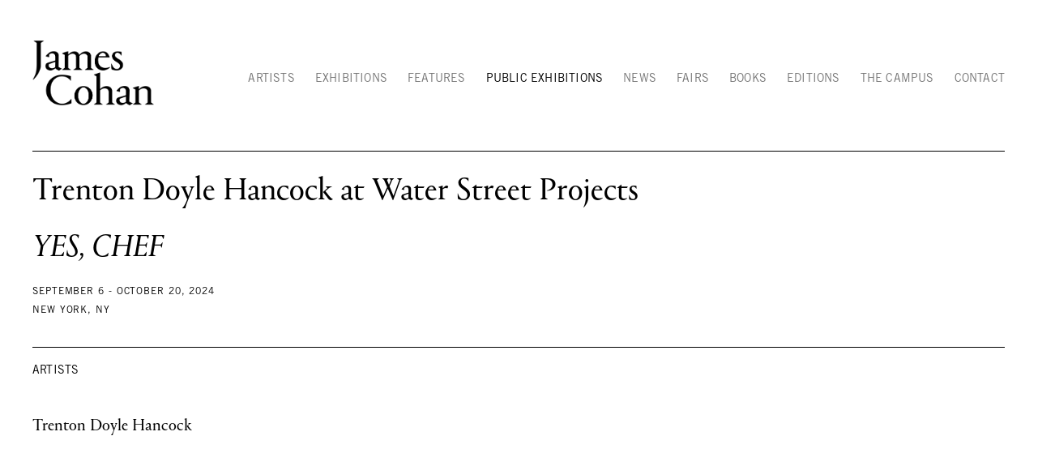

--- FILE ---
content_type: text/html; charset=UTF-8
request_url: https://jamescohan.com/public-exhibitions/trenton-doyle-hancock-at-water-street-projects
body_size: 12457
content:
    <!DOCTYPE html>
    <html lang="en">
    <head>
        <meta charset='utf-8'>
        <meta content='width=device-width, initial-scale=1.0, user-scalable=yes' name='viewport'>

        
        <link rel="stylesheet" href="https://cdnjs.cloudflare.com/ajax/libs/Swiper/4.4.6/css/swiper.min.css"
              integrity="sha256-5l8WteQfd84Jq51ydHtcndbGRvgCVE3D0+s97yV4oms=" crossorigin="anonymous" />

                    <link rel="stylesheet" href="/build/basicLeftBase.bb0ae74c.css">

        
        
        
        
                        <meta name="description" content="Features contemporary art, painting, sculpture, video, installations, photography and editions by established and emerging American and international artists.">



<title>Trenton Doyle Hancock at Water Street Projects - YES, CHEF - Public Exhibitions - James Cohan</title>

    <link rel="shortcut icon" href="https://s3.amazonaws.com/files.collageplatform.com.prod/image_cache/favicon/application/599f12405a4091c6048b4568/17a4320352e109937d45258c89ac8a91.png">


	<meta property="og:description" content="Features contemporary art, painting, sculpture, video, installations, photography and editions by established and emerging American and international artists." />

	<meta property="twitter:description" content="Features contemporary art, painting, sculpture, video, installations, photography and editions by established and emerging American and international artists." />

        
        <link rel="stylesheet" type="text/css" href="/style.3403fcbeb574561be97e15476559cd4b.css"/>


        
            <script type="text/javascript">
        if (!location.hostname.match(/^www\./)) {
          if (['jamescohan.com'].indexOf(location.hostname) > -1) {
            location.href = location.href.replace(/^(https?:\/\/)/, '$1www.')
          }
        }
    </script>


        <script src="//ajax.googleapis.com/ajax/libs/jquery/1.11.2/jquery.min.js"></script>

        <script src="https://cdnjs.cloudflare.com/ajax/libs/Swiper/4.4.6/js/swiper.min.js"
                integrity="sha256-dl0WVCl8jXMBZfvnMeygnB0+bvqp5wBqqlZ8Wi95lLo=" crossorigin="anonymous"></script>

        <script src="https://cdnjs.cloudflare.com/ajax/libs/justifiedGallery/3.6.5/js/jquery.justifiedGallery.min.js"
                integrity="sha256-rhs3MvT999HOixvXXsaSNWtoiKOfAttIR2dM8QzeVWI=" crossorigin="anonymous"></script>

        <script>window.jQuery || document.write('<script src=\'/build/jquery.8548b367.js\'><\/script>');</script>

                    <script src="/build/runtime.d94b3b43.js"></script><script src="/build/jquery.8548b367.js"></script>
            <script src="/build/jquery.nicescroll.min.js.db5e58ee.js"></script>
            <script src="/build/jquery.lazyload.min.js.32226264.js"></script>
            <script src="/build/vendorJS.fffaa30c.js"></script>
        
        <script src="https://cdnjs.cloudflare.com/ajax/libs/jarallax/1.12.4/jarallax.min.js" integrity="sha512-XiIA4eXSY4R7seUKlpZAfPPNz4/2uzQ+ePFfimSk49Rtr/bBngfB6G/sE19ti/tf/pJ2trUbFigKXFZLedm4GQ==" crossorigin="anonymous" referrerpolicy="no-referrer"></script>

                    <script type="text/javascript">
                var langInUrl = false;
                var closeText = "Close";
                var zoomText = "Zoom";
            </script>
        
        <script type="text/javascript">
                        $(document).ready(function () {
                $('body>#supersized, body>#supersized-loader').remove();
            });
            var screens = {
    };
var frontendParams = {
    currentScreen: null,
};


        </script>

                    <script src="/build/headerCompiledJS.3b1cf68a.js"></script>
        
        
        <script src="/build/frontendBase.4818ec01.js"></script>

        
                    <!-- Global site tag (gtag.js) - Google Analytics -->
<script async src="https://www.googletagmanager.com/gtag/js?id=UA-1151527-2"></script>
<script>
  window.dataLayer = window.dataLayer || [];
  function gtag(){dataLayer.push(arguments);}
  gtag('js', new Date());

  gtag('config', 'UA-1151527-2');
</script>
        
                    <script src="/build/smartquotes.c236f893.js"></script>
            <script type="application/javascript">
                $(document).bind("ready ajaxComplete",function() {
                    smartquotes();
                });
            </script>
        
                    <script type="text/javascript" src="/scripts.6325be6a5aa703708040524db1b17d47.js"></script>

                <script src="https://www.recaptcha.net/recaptcha/api.js?render=6LfIL6wZAAAAAPw-ECVAkdIFKn-8ZQe8-N_5kUe8"></script>
    </head>
    <body data-email-protected=""
          data-section-key="museum-exhibitions"
          data-section-id="599f12405a4091c6048b457b"
         class="
            ada-compliance                        s-museum-exhibitions            detail-page            
        ">
                    <a href="#contentWrapper" id="skipToContent">Skip to content</a>
                <input type="hidden" value="" id="email-protected-header"/>
        <input type="hidden" value="" id="email-protected-description"/>
        <input type="hidden" value="First Name" id="email-protected-first-name-field-text"/>
        <input type="hidden" value="Last Name" id="email-protected-last-name-field-text"/>
        <input type="hidden" value="Email" id="email-protected-email-field-text"/>
        <input type="hidden" value="Subscribe" id="email-protected-subscribe-button-text"/>

                    <header class='main-header
                '>
                <div class='container'>
                    <a class='logo' href='/'><img itemprop="image" class="alt-standard" alt="James Cohan" src="https://s3.amazonaws.com/files.collageplatform.com.prod/application/599f12405a4091c6048b4568/f1a52b7879c8792b9f00686cca0b86f1.png" width="150"/></a><nav class='main'><a href="/artists">Artists</a><a href="/exhibitions">Exhibitions</a><a href="/features">Features</a><a href="/public-exhibitions" class="active">Public Exhibitions</a><a href="/news">News</a><a href="/fairs">Fairs</a><a href="/books">Books</a><a href="/editions">Editions</a><a href="/the-campus">The Campus</a><a href="/contact">Contact</a></nav><nav class='languages'></nav><div class="mobile-menu-wrapper"><nav class='mobile'><a class="menu" href="#">Menu</a><div class="navlinks"><a href="/artists">Artists</a><a href="/exhibitions">Exhibitions</a><a href="/features">Features</a><a href="/public-exhibitions" class="active">Public Exhibitions</a><a href="/news">News</a><a href="/fairs">Fairs</a><a href="/books">Books</a><a href="/editions">Editions</a><a href="/the-campus">The Campus</a><a href="/contact">Contact</a></div></nav></div><div class="social"><div class="embed"></div></div>
                </div>
            </header>
                <div id="contentWrapper" tabindex="-1" class="contentWrapper">
                        
    




                                                                    
<div class="container page-header-container"><header class="section-header divider page-header
                    
                                                            "><div class='item-header'><h1>Trenton Doyle Hancock at Water Street Projects</h1><h2>YES, CHEF</h2><h2 class="subtitle2">New York, NY</h2><h3>September 6 - October 20, 2024</h3></div><span class='links'><a href='/' class="link-back back-link back">Back</a></span></header></div>


  
            <section id='associations'>
                                        <div class='associations fixed-font'>
                                                                <div id="related-artists">
                        <div id='artists' class="associations centered">
                                                                                                                                                                                        <div class="associations">
    
        
        
                                                                    
                    
<div id="artists-grid" class='grid-container custom-grid-container custom-grid'>
            





<div class="container "><header class="section-header divider
                    custom-grid
                                                            "><h4>Artists</h4></header></div>
    
    <div id="" class='container fixed-font custom-grid'><div class='entry'>
                                                                        <a href='/artists/trenton-doyle-hancock'>
                                                                <div class="placeholder">
                        <div class="image">
                                                            <img itemprop="image"  alt='Trenton Doyle Hancock'
                                     src='https://static-assets.artlogic.net/w_377,h_330,c_lfill/exhibit-e/599f12405a4091c6048b4568/12557c11c1e489034e9ff1b60f345758.jpg' 
                                     class="rollover-image-out">
                                                                                    </div>
                    </div>
                                                                                                                                                                                                                                                                                                                        <div class="titles" data-categories="Represented Artists">
                    <div class="title">Trenton Doyle Hancock</div>

                    
                                                                                                                                                                                                    </div>
                                                                                                                                                                                                                </a>                                                            </div></div>
</div>
    


</div>
                        </div>
                    </div>
                                    </div>
    
                    </section>
        

                    </div>
        
<footer class="divider show4col"><div class="container clearfix"><div class='divider'></div><div class='footer-cols'><div class="footer-col1"><p><u style="font-family: &quot;Helvetica Neue&quot;, Helvetica, Arial, Verdana, &quot;Trebuchet MS&quot;; font-size: 12px; letter-spacing: 0.24px; background-color: rgb(255, 255, 255);"><em style="font-family: &quot;Helvetica Neue&quot;, Helvetica, Arial, sans-serif;"><strong>James Cohan</strong></em></u><br />
48 WALKER ST<br />
NEW YORK NY 10013<br />
TEL 212.714.9500&nbsp;&nbsp;<br />
TUES-SAT, 10-6<br /><a href="mailto:INFO@JAMESCOHAN.COM">INFO@JAMESCOHAN.COM</a></p></div><div class="footer-col2"><p><em><u><strong>James Cohan</strong></u></em></p><p>52 WALKER ST, 2ND FL<br />
NEW YORK NY 10013<br />
TEL 212.714.9500<br />
TUES-SAT, 10-6<br /><a href="mailto:info@jamescohan.com">INFO@JAMESCOHAN.COM</a></p></div><div class="footer-col3"><p>&nbsp;</p><p>&nbsp;</p><p>&nbsp;</p><p>&nbsp;</p><p>&nbsp;</p></div><div class="footer-col4"><p><u><em><strong>Follow&nbsp;Us&nbsp;</strong></em></u><br /><a href="http://www.facebook.com/JamesCohanNYC/">FACEBOOK</a><br /><a href="http://www.instagram.com/jamescohangallery">INSTAGRAM</a></p><p>&nbsp;</p><p><u><em><strong>Join&nbsp;Mailing List</strong></em></u></p><div><form action="https://www.createsend.com/t/subscribeerror?description=" class="js-cm-form" data-id="191722FC90141D02184CB1B62AB3DC263FDB381341A1908D06668196017CED332B2BE020ECE257CB231C6B69C519BC9349D07B780AC5A691E2F3831FFBFABFB7" id="subForm" method="post"><div><div><input aria-label="Name" id="fieldName" maxlength="200" name="cm-name" placeholder="Name" /></div><div><input aria-label="Email" autocomplete="Email" class="js-cm-email-input qa-input-email" id="fieldEmail" maxlength="200" name="cm-pjyxl-pjyxl" placeholder="Email" required="" type="email" /></div></div><p><button type="submit">Subscribe</button></p></form></div><script type="text/javascript" src="https://js.createsend1.com/javascript/copypastesubscribeformlogic.js"></script></div></div><span><a href="/site-index" class="footer-siteindex">Site Index</a></span></div></footer>
            <a id="backToTop" href="#top" >Back To Top</a>
            </body>
    </html>


--- FILE ---
content_type: text/html; charset=UTF-8
request_url: https://www.jamescohan.com/public-exhibitions/trenton-doyle-hancock-at-water-street-projects
body_size: 12459
content:
    <!DOCTYPE html>
    <html lang="en">
    <head>
        <meta charset='utf-8'>
        <meta content='width=device-width, initial-scale=1.0, user-scalable=yes' name='viewport'>

        
        <link rel="stylesheet" href="https://cdnjs.cloudflare.com/ajax/libs/Swiper/4.4.6/css/swiper.min.css"
              integrity="sha256-5l8WteQfd84Jq51ydHtcndbGRvgCVE3D0+s97yV4oms=" crossorigin="anonymous" />

                    <link rel="stylesheet" href="/build/basicLeftBase.bb0ae74c.css">

        
        
        
        
                        <meta name="description" content="Features contemporary art, painting, sculpture, video, installations, photography and editions by established and emerging American and international artists.">



<title>Trenton Doyle Hancock at Water Street Projects - YES, CHEF - Public Exhibitions - James Cohan</title>

    <link rel="shortcut icon" href="https://s3.amazonaws.com/files.collageplatform.com.prod/image_cache/favicon/application/599f12405a4091c6048b4568/17a4320352e109937d45258c89ac8a91.png">


	<meta property="og:description" content="Features contemporary art, painting, sculpture, video, installations, photography and editions by established and emerging American and international artists." />

	<meta property="twitter:description" content="Features contemporary art, painting, sculpture, video, installations, photography and editions by established and emerging American and international artists." />

        
        <link rel="stylesheet" type="text/css" href="/style.3403fcbeb574561be97e15476559cd4b.css"/>


        
            <script type="text/javascript">
        if (!location.hostname.match(/^www\./)) {
          if (['jamescohan.com'].indexOf(location.hostname) > -1) {
            location.href = location.href.replace(/^(https?:\/\/)/, '$1www.')
          }
        }
    </script>


        <script src="//ajax.googleapis.com/ajax/libs/jquery/1.11.2/jquery.min.js"></script>

        <script src="https://cdnjs.cloudflare.com/ajax/libs/Swiper/4.4.6/js/swiper.min.js"
                integrity="sha256-dl0WVCl8jXMBZfvnMeygnB0+bvqp5wBqqlZ8Wi95lLo=" crossorigin="anonymous"></script>

        <script src="https://cdnjs.cloudflare.com/ajax/libs/justifiedGallery/3.6.5/js/jquery.justifiedGallery.min.js"
                integrity="sha256-rhs3MvT999HOixvXXsaSNWtoiKOfAttIR2dM8QzeVWI=" crossorigin="anonymous"></script>

        <script>window.jQuery || document.write('<script src=\'/build/jquery.8548b367.js\'><\/script>');</script>

                    <script src="/build/runtime.d94b3b43.js"></script><script src="/build/jquery.8548b367.js"></script>
            <script src="/build/jquery.nicescroll.min.js.db5e58ee.js"></script>
            <script src="/build/jquery.lazyload.min.js.32226264.js"></script>
            <script src="/build/vendorJS.fffaa30c.js"></script>
        
        <script src="https://cdnjs.cloudflare.com/ajax/libs/jarallax/1.12.4/jarallax.min.js" integrity="sha512-XiIA4eXSY4R7seUKlpZAfPPNz4/2uzQ+ePFfimSk49Rtr/bBngfB6G/sE19ti/tf/pJ2trUbFigKXFZLedm4GQ==" crossorigin="anonymous" referrerpolicy="no-referrer"></script>

                    <script type="text/javascript">
                var langInUrl = false;
                var closeText = "Close";
                var zoomText = "Zoom";
            </script>
        
        <script type="text/javascript">
                        $(document).ready(function () {
                $('body>#supersized, body>#supersized-loader').remove();
            });
            var screens = {
    };
var frontendParams = {
    currentScreen: null,
};


        </script>

                    <script src="/build/headerCompiledJS.3b1cf68a.js"></script>
        
        
        <script src="/build/frontendBase.4818ec01.js"></script>

        
                    <!-- Global site tag (gtag.js) - Google Analytics -->
<script async src="https://www.googletagmanager.com/gtag/js?id=UA-1151527-2"></script>
<script>
  window.dataLayer = window.dataLayer || [];
  function gtag(){dataLayer.push(arguments);}
  gtag('js', new Date());

  gtag('config', 'UA-1151527-2');
</script>
        
                    <script src="/build/smartquotes.c236f893.js"></script>
            <script type="application/javascript">
                $(document).bind("ready ajaxComplete",function() {
                    smartquotes();
                });
            </script>
        
                    <script type="text/javascript" src="/scripts.6325be6a5aa703708040524db1b17d47.js"></script>

                <script src="https://www.recaptcha.net/recaptcha/api.js?render=6LfIL6wZAAAAAPw-ECVAkdIFKn-8ZQe8-N_5kUe8"></script>
    </head>
    <body data-email-protected=""
          data-section-key="museum-exhibitions"
          data-section-id="599f12405a4091c6048b457b"
         class="
            ada-compliance                        s-museum-exhibitions            detail-page            
        ">
                    <a href="#contentWrapper" id="skipToContent">Skip to content</a>
                <input type="hidden" value="" id="email-protected-header"/>
        <input type="hidden" value="" id="email-protected-description"/>
        <input type="hidden" value="First Name" id="email-protected-first-name-field-text"/>
        <input type="hidden" value="Last Name" id="email-protected-last-name-field-text"/>
        <input type="hidden" value="Email" id="email-protected-email-field-text"/>
        <input type="hidden" value="Subscribe" id="email-protected-subscribe-button-text"/>

                    <header class='main-header
                '>
                <div class='container'>
                    <a class='logo' href='/'><img itemprop="image" class="alt-standard" alt="James Cohan" src="https://s3.amazonaws.com/files.collageplatform.com.prod/application/599f12405a4091c6048b4568/f1a52b7879c8792b9f00686cca0b86f1.png" width="150"/></a><nav class='main'><a href="/artists">Artists</a><a href="/exhibitions">Exhibitions</a><a href="/features">Features</a><a href="/public-exhibitions" class="active">Public Exhibitions</a><a href="/news">News</a><a href="/fairs">Fairs</a><a href="/books">Books</a><a href="/editions">Editions</a><a href="/the-campus">The Campus</a><a href="/contact">Contact</a></nav><nav class='languages'></nav><div class="mobile-menu-wrapper"><nav class='mobile'><a class="menu" href="#">Menu</a><div class="navlinks"><a href="/artists">Artists</a><a href="/exhibitions">Exhibitions</a><a href="/features">Features</a><a href="/public-exhibitions" class="active">Public Exhibitions</a><a href="/news">News</a><a href="/fairs">Fairs</a><a href="/books">Books</a><a href="/editions">Editions</a><a href="/the-campus">The Campus</a><a href="/contact">Contact</a></div></nav></div><div class="social"><div class="embed"></div></div>
                </div>
            </header>
                <div id="contentWrapper" tabindex="-1" class="contentWrapper">
                        
    




                                                                    
<div class="container page-header-container"><header class="section-header divider page-header
                    
                                                            "><div class='item-header'><h1>Trenton Doyle Hancock at Water Street Projects</h1><h2>YES, CHEF</h2><h2 class="subtitle2">New York, NY</h2><h3>September 6 - October 20, 2024</h3></div><span class='links'><a href='/' class="link-back back-link back">Back</a></span></header></div>


  
            <section id='associations'>
                                        <div class='associations fixed-font'>
                                                                <div id="related-artists">
                        <div id='artists' class="associations centered">
                                                                                                                                                                                        <div class="associations">
    
        
        
                                                                    
                    
<div id="artists-grid" class='grid-container custom-grid-container custom-grid'>
            





<div class="container "><header class="section-header divider
                    custom-grid
                                                            "><h4>Artists</h4></header></div>
    
    <div id="" class='container fixed-font custom-grid'><div class='entry'>
                                                                        <a href='/artists/trenton-doyle-hancock'>
                                                                <div class="placeholder">
                        <div class="image">
                                                            <img itemprop="image"  alt='Trenton Doyle Hancock'
                                     src='https://static-assets.artlogic.net/w_377,h_330,c_lfill/exhibit-e/599f12405a4091c6048b4568/12557c11c1e489034e9ff1b60f345758.jpg' 
                                     class="rollover-image-out">
                                                                                    </div>
                    </div>
                                                                                                                                                                                                                                                                                                                        <div class="titles" data-categories="Represented Artists">
                    <div class="title">Trenton Doyle Hancock</div>

                    
                                                                                                                                                                                                    </div>
                                                                                                                                                                                                                </a>                                                            </div></div>
</div>
    


</div>
                        </div>
                    </div>
                                    </div>
    
                    </section>
        

                    </div>
        
<footer class="divider show4col"><div class="container clearfix"><div class='divider'></div><div class='footer-cols'><div class="footer-col1"><p><u style="font-family: &quot;Helvetica Neue&quot;, Helvetica, Arial, Verdana, &quot;Trebuchet MS&quot;; font-size: 12px; letter-spacing: 0.24px; background-color: rgb(255, 255, 255);"><em style="font-family: &quot;Helvetica Neue&quot;, Helvetica, Arial, sans-serif;"><strong>James Cohan</strong></em></u><br />
48 WALKER ST<br />
NEW YORK NY 10013<br />
TEL 212.714.9500&nbsp;&nbsp;<br />
TUES-SAT, 10-6<br /><a href="mailto:INFO@JAMESCOHAN.COM">INFO@JAMESCOHAN.COM</a></p></div><div class="footer-col2"><p><em><u><strong>James Cohan</strong></u></em></p><p>52 WALKER ST, 2ND FL<br />
NEW YORK NY 10013<br />
TEL 212.714.9500<br />
TUES-SAT, 10-6<br /><a href="mailto:info@jamescohan.com">INFO@JAMESCOHAN.COM</a></p></div><div class="footer-col3"><p>&nbsp;</p><p>&nbsp;</p><p>&nbsp;</p><p>&nbsp;</p><p>&nbsp;</p></div><div class="footer-col4"><p><u><em><strong>Follow&nbsp;Us&nbsp;</strong></em></u><br /><a href="http://www.facebook.com/JamesCohanNYC/">FACEBOOK</a><br /><a href="http://www.instagram.com/jamescohangallery">INSTAGRAM</a></p><p>&nbsp;</p><p><u><em><strong>Join&nbsp;Mailing List</strong></em></u></p><div><form action="https://www.createsend.com/t/subscribeerror?description=" class="js-cm-form" data-id="191722FC90141D02184CB1B62AB3DC263FDB381341A1908D06668196017CED332B2BE020ECE257CB231C6B69C519BC9349D07B780AC5A691E2F3831FFBFABFB7" id="subForm" method="post"><div><div><input aria-label="Name" id="fieldName" maxlength="200" name="cm-name" placeholder="Name" /></div><div><input aria-label="Email" autocomplete="Email" class="js-cm-email-input qa-input-email" id="fieldEmail" maxlength="200" name="cm-pjyxl-pjyxl" placeholder="Email" required="" type="email" /></div></div><p><button type="submit">Subscribe</button></p></form></div><script type="text/javascript" src="https://js.createsend1.com/javascript/copypastesubscribeformlogic.js"></script></div></div><span><a href="/site-index" class="footer-siteindex">Site Index</a></span></div></footer>
            <a id="backToTop" href="#top" >Back To Top</a>
            </body>
    </html>
